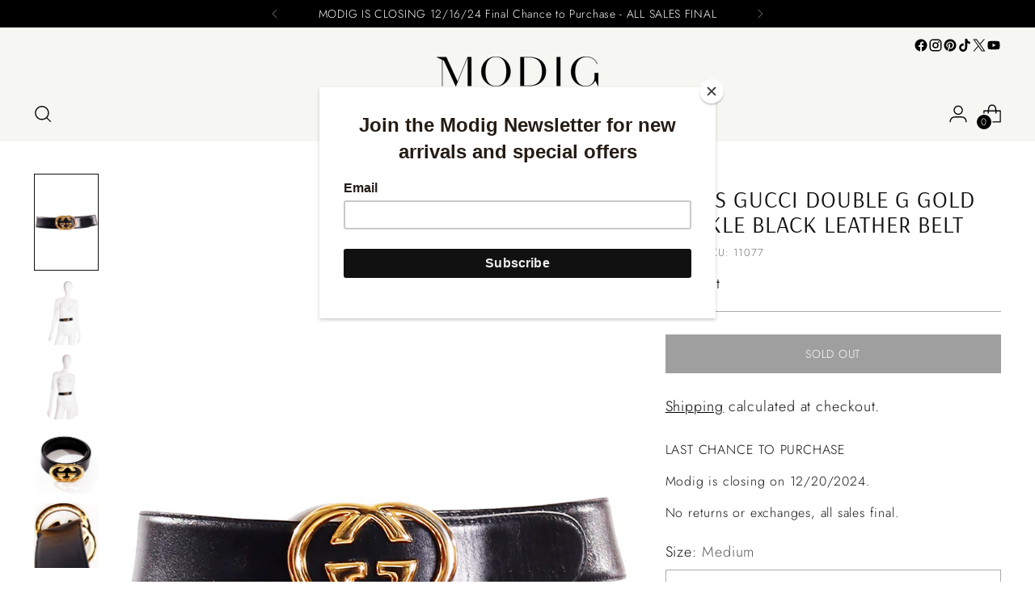

--- FILE ---
content_type: text/javascript; charset=utf-8
request_url: https://shopmodig.com/products/1990s-gucci-double-g-gold-buckle-black-leather-belt.js
body_size: 737
content:
{"id":7743528042708,"title":"1990s Gucci Double G Gold Buckle Black Leather Belt","handle":"1990s-gucci-double-g-gold-buckle-black-leather-belt","description":"\u003cp\u003e\u003cmeta charset=\"utf-8\"\u003e\u003cspan data-mce-fragment=\"1\"\u003eThis is a timeless vintage late 1980's \/ early 1990's black leather Gucci belt with mirrored interlocking G's as a buckle. These Gucci belts add so much style to any outfit!  The belt is marked Made in Italy by Gucci 75-30. and the buckle is marked Gucci Made in Italy with a Patent number.\u003c\/span\u003e\u003c\/p\u003e\n\u003cp\u003e\u003cspan data-mce-fragment=\"1\"\u003eCONDITION: Overall Excellent with some minor \"rippling\" to leather - not significant.\u003c\/span\u003e\u003c\/p\u003e\n\u003cp\u003e\u003cspan data-mce-fragment=\"1\"\u003eLENGTH: 28, 29 and 30\" spaced holes \u003c\/span\u003e\u003c\/p\u003e\n\u003cp\u003e\u003cspan data-mce-fragment=\"1\"\u003eWIDTH: 1 and 5\/8\"\u003c\/span\u003e\u003c\/p\u003e","published_at":"2022-09-12T12:07:53-07:00","created_at":"2022-09-01T12:44:17-07:00","vendor":"Gucci","type":"Accessories","tags":["1980s","1990s","Belts","Black","Gold GG Belt","Gucci","Gucci Belt","Medium","Vintage Gucci","Vintage Gucci Belt"],"price":42500,"price_min":42500,"price_max":42500,"available":false,"price_varies":false,"compare_at_price":null,"compare_at_price_min":0,"compare_at_price_max":0,"compare_at_price_varies":false,"variants":[{"id":43232493306068,"title":"Medium \/ Black","option1":"Medium","option2":"Black","option3":null,"sku":"11077","requires_shipping":true,"taxable":true,"featured_image":null,"available":false,"name":"1990s Gucci Double G Gold Buckle Black Leather Belt - Medium \/ Black","public_title":"Medium \/ Black","options":["Medium","Black"],"price":42500,"weight":907,"compare_at_price":null,"inventory_quantity":0,"inventory_management":"shopify","inventory_policy":"deny","barcode":"","requires_selling_plan":false,"selling_plan_allocations":[]}],"images":["\/\/cdn.shopify.com\/s\/files\/1\/1285\/6093\/products\/Vintage-Gucci-Modig-Gold-Buckle-Black-Leather-Belt-Double-G-_MG_5912copy.jpg?v=1662061459","\/\/cdn.shopify.com\/s\/files\/1\/1285\/6093\/products\/Vintage-Gucci-Gold-Buckle-Black-Leather-Belt-Double-G-_MG_5912copy.jpg?v=1662061460","\/\/cdn.shopify.com\/s\/files\/1\/1285\/6093\/products\/Vintage-Gucci-Gold-Buckle-Black-Leather-Belt-Double-G-_MG_5913copy.jpg?v=1662061459","\/\/cdn.shopify.com\/s\/files\/1\/1285\/6093\/products\/Vintage-Gucci-Gold-Buckle-Black-Leather-Belt-Double-G-_MG_5925copy.jpg?v=1662061460","\/\/cdn.shopify.com\/s\/files\/1\/1285\/6093\/products\/Vintage-Gucci-Gold-Buckle-Black-Leather-Belt-Double-G-_MG_5946copy.jpg?v=1662061461","\/\/cdn.shopify.com\/s\/files\/1\/1285\/6093\/products\/Vintage-Gucci-Gold-Buckle-Black-Leather-Belt-Double-G-_MG_5948copy.jpg?v=1662061461","\/\/cdn.shopify.com\/s\/files\/1\/1285\/6093\/products\/Vintage-Gucci-Gold-GG-Buckle-Black-Leather-Belt-Double-G-_MG_5912copy.jpg?v=1662061461"],"featured_image":"\/\/cdn.shopify.com\/s\/files\/1\/1285\/6093\/products\/Vintage-Gucci-Modig-Gold-Buckle-Black-Leather-Belt-Double-G-_MG_5912copy.jpg?v=1662061459","options":[{"name":"Size","position":1,"values":["Medium"]},{"name":"Color","position":2,"values":["Black"]}],"url":"\/products\/1990s-gucci-double-g-gold-buckle-black-leather-belt","media":[{"alt":"1990s Gucci Double G Gold Buckle Black Leather Belt","id":30451581714644,"position":1,"preview_image":{"aspect_ratio":0.667,"height":1200,"width":800,"src":"https:\/\/cdn.shopify.com\/s\/files\/1\/1285\/6093\/products\/Vintage-Gucci-Modig-Gold-Buckle-Black-Leather-Belt-Double-G-_MG_5912copy.jpg?v=1662061459"},"aspect_ratio":0.667,"height":1200,"media_type":"image","src":"https:\/\/cdn.shopify.com\/s\/files\/1\/1285\/6093\/products\/Vintage-Gucci-Modig-Gold-Buckle-Black-Leather-Belt-Double-G-_MG_5912copy.jpg?v=1662061459","width":800},{"alt":"Late 1980s Early 1990s Gucci Double G Gold Buckle Black Leather Belt","id":30451581747412,"position":2,"preview_image":{"aspect_ratio":1.0,"height":1536,"width":1536,"src":"https:\/\/cdn.shopify.com\/s\/files\/1\/1285\/6093\/products\/Vintage-Gucci-Gold-Buckle-Black-Leather-Belt-Double-G-_MG_5912copy.jpg?v=1662061460"},"aspect_ratio":1.0,"height":1536,"media_type":"image","src":"https:\/\/cdn.shopify.com\/s\/files\/1\/1285\/6093\/products\/Vintage-Gucci-Gold-Buckle-Black-Leather-Belt-Double-G-_MG_5912copy.jpg?v=1662061460","width":1536},{"alt":"1990s Gucci Double G Gold Buckle Black Leather Belt Branded","id":30451581812948,"position":3,"preview_image":{"aspect_ratio":1.0,"height":1536,"width":1536,"src":"https:\/\/cdn.shopify.com\/s\/files\/1\/1285\/6093\/products\/Vintage-Gucci-Gold-Buckle-Black-Leather-Belt-Double-G-_MG_5913copy.jpg?v=1662061459"},"aspect_ratio":1.0,"height":1536,"media_type":"image","src":"https:\/\/cdn.shopify.com\/s\/files\/1\/1285\/6093\/products\/Vintage-Gucci-Gold-Buckle-Black-Leather-Belt-Double-G-_MG_5913copy.jpg?v=1662061459","width":1536},{"alt":"1990s Gucci Double G Gold Buckle Black Leather Belt Italy","id":30451581845716,"position":4,"preview_image":{"aspect_ratio":1.0,"height":1536,"width":1536,"src":"https:\/\/cdn.shopify.com\/s\/files\/1\/1285\/6093\/products\/Vintage-Gucci-Gold-Buckle-Black-Leather-Belt-Double-G-_MG_5925copy.jpg?v=1662061460"},"aspect_ratio":1.0,"height":1536,"media_type":"image","src":"https:\/\/cdn.shopify.com\/s\/files\/1\/1285\/6093\/products\/Vintage-Gucci-Gold-Buckle-Black-Leather-Belt-Double-G-_MG_5925copy.jpg?v=1662061460","width":1536},{"alt":"1990s Gucci Double G Gold Buckle Black Leather Belt Made in Italy","id":30451581878484,"position":5,"preview_image":{"aspect_ratio":1.0,"height":1536,"width":1536,"src":"https:\/\/cdn.shopify.com\/s\/files\/1\/1285\/6093\/products\/Vintage-Gucci-Gold-Buckle-Black-Leather-Belt-Double-G-_MG_5946copy.jpg?v=1662061461"},"aspect_ratio":1.0,"height":1536,"media_type":"image","src":"https:\/\/cdn.shopify.com\/s\/files\/1\/1285\/6093\/products\/Vintage-Gucci-Gold-Buckle-Black-Leather-Belt-Double-G-_MG_5946copy.jpg?v=1662061461","width":1536},{"alt":"1990s Gucci Double G Gold Buckle Black Leather Belt 75-30","id":30451581911252,"position":6,"preview_image":{"aspect_ratio":1.0,"height":1536,"width":1536,"src":"https:\/\/cdn.shopify.com\/s\/files\/1\/1285\/6093\/products\/Vintage-Gucci-Gold-Buckle-Black-Leather-Belt-Double-G-_MG_5948copy.jpg?v=1662061461"},"aspect_ratio":1.0,"height":1536,"media_type":"image","src":"https:\/\/cdn.shopify.com\/s\/files\/1\/1285\/6093\/products\/Vintage-Gucci-Gold-Buckle-Black-Leather-Belt-Double-G-_MG_5948copy.jpg?v=1662061461","width":1536},{"alt":"1990s Gucci Double G Gold Buckle Black Leather Belt Size 75-30 Italy","id":30451581944020,"position":7,"preview_image":{"aspect_ratio":1.0,"height":1536,"width":1536,"src":"https:\/\/cdn.shopify.com\/s\/files\/1\/1285\/6093\/products\/Vintage-Gucci-Gold-GG-Buckle-Black-Leather-Belt-Double-G-_MG_5912copy.jpg?v=1662061461"},"aspect_ratio":1.0,"height":1536,"media_type":"image","src":"https:\/\/cdn.shopify.com\/s\/files\/1\/1285\/6093\/products\/Vintage-Gucci-Gold-GG-Buckle-Black-Leather-Belt-Double-G-_MG_5912copy.jpg?v=1662061461","width":1536}],"requires_selling_plan":false,"selling_plan_groups":[]}